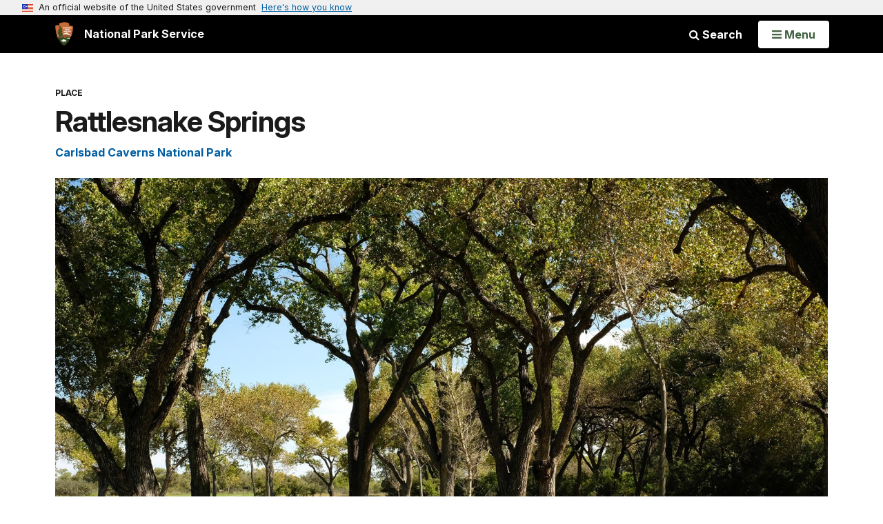

--- FILE ---
content_type: text/plain;charset=utf-8
request_url: https://www.nps.gov/solr/?json.wrf=jQuery361010419256740842564_1768868455614
body_size: 839
content:
jQuery361010419256740842564_1768868455614({
  "responseHeader":{
    "status":0,
    "QTime":17,
    "params":{
      "q":"Rattlesnake Springs Carlsbad Caverns National Park",
      "json.wrf":"jQuery361010419256740842564_1768868455614",
      "defType":"edismax",
      "fl":"PageURL,Title,Type,Image_URL,Image_Alt_Text,PageURL",
      "start":"0",
      "fq":"Category:\"Articles\" AND (Type:\"Article\" OR Type:\"Person\" OR Type:\"Place\") AND -PageURL:\"/places/rattlesnake-springs.htm\" AND -Allow_Listing_Display:false AND (Image_Width:[465 TO *] AND Image_Height:[261 TO *]) OR (Original_Image_Width:[465 TO *] AND Original_Image_Height:[261 TO *])",
      "sort":"score desc",
      "rows":"6",
      "wt":"json"}},
  "response":{"numFound":11783,"start":0,"numFoundExact":true,"docs":[
      {
        "Type":["Article"],
        "Title":"Springs Monitoring at Carlsbad Caverns National Park",
        "PageURL":"/articles/cave_springs_monitoring.htm",
        "Image_URL":"/common/uploads/articles/images/nri/20200930/articles/CD7A9A76-FF19-8B42-103FC91D6B474388/CD7A9A76-FF19-8B42-103FC91D6B474388.jpg",
        "Image_Alt_Text":"A scientist writing notes by a pool of water in a bedrock depression."},
      {
        "Type":["Article"],
        "Title":"Climate Monitoring at Carlsbad Caverns National Park",
        "PageURL":"/articles/cave-climate-monitoring.htm",
        "Image_URL":"/common/uploads/articles/images/nri/20200930/articles/CDDC206D-FACD-E901-0E387799AD4037A7/CDDC206D-FACD-E901-0E387799AD4037A7.jpg",
        "Image_Alt_Text":"View from a mountaintop of trees, mountains, and a valley in the distance with cloud cover."},
      {
        "Type":["Article"],
        "Title":"An Inventory of Fossils at Carlsbad Caverns National Park",
        "PageURL":"/articles/an-inventory-of-fossils-at-carlsbad-caverns-national-park.htm",
        "Image_URL":"/common/uploads/articles/images/nri/20200309/articles/96120E5D-DD96-3691-1A71D2BF25C42968/96120E5D-DD96-3691-1A71D2BF25C42968.jpg",
        "Image_Alt_Text":"fossils and scale bar ruler"},
      {
        "Type":["Article"],
        "Title":"Park Air Profiles - Carlsbad Caverns National Park",
        "PageURL":"/articles/airprofiles-cave.htm",
        "Image_URL":"/common/uploads/articles/images/nri/20180718/articles/DC2945F5-CB5D-2F9A-F0863C2819D4502E/DC2945F5-CB5D-2F9A-F0863C2819D4502E.jpg",
        "Image_Alt_Text":"Doll’s Theater formation inside Carlsbad Caverns"},
      {
        "Type":["Place"],
        "Title":"Carlsbad Cavern",
        "PageURL":"/places/carlsbad-cavern.htm",
        "Image_URL":"/common/uploads/cropped_image/5A4294DE-B727-E7FB-207C158F1C75095D.jpg",
        "Image_Alt_Text":"A photo of the Big Room with thousands of formations."},
      {
        "Type":["Article"],
        "Title":"Carlsbad Caverns National Park: World Heritage Site",
        "PageURL":"/articles/000/carlsbad-caverns-national-park-world-heritage-site.htm",
        "Image_URL":"/common/uploads/articles/images/nri/20200521/articles/458CF9D9-DCC5-2E09-7E097638B4ABEF08/458CF9D9-DCC5-2E09-7E097638B4ABEF08.jpg",
        "Image_Alt_Text":"Natural entrance to a cave."}]
  }})
